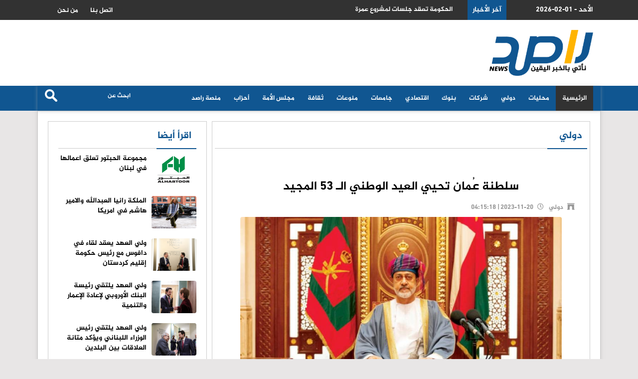

--- FILE ---
content_type: text/html; charset=UTF-8
request_url: https://www.rasidnews.com/article/201323
body_size: 14216
content:
<!DOCTYPE html>
<html class="no-js"><head>
<meta charset="utf-8">
<meta http-equiv="X-UA-Compatible" content="IE=edge">
<title>سلطنة عُمان تحيي العيد الوطني الـ 53 المجيد | راصدالإخباري  </title>
<meta name="viewport" content="width=device-width, initial-scale=1">
<link rel="shortcut icon" href="https://rasidnews.com/img/icon.png" />
	
  
	

    <meta property='og:type' content='article'/>
	<meta property='og:title' content='سلطنة عُمان تحيي العيد الوطني الـ 53 المجيد'/>
	<meta property='og:description' content=''/>
	<meta property='og:site_name' content=''/>
	<meta property="og:url" content="https://rasidnews.com/article/201323"/>
	<meta property="og:image" content="https://rasidnews.com/assets/2023-11-20/images/1_news_1700486118.jpg" />
    <meta name="description" content="">
	<link rel="canonical" href="https://rasidnews.com/article/201323" />
	<link rel='shortlink' href='https://rasidnews.com/post.php?id=201323' />
	
	
	<meta property="article:published_time" content="+00:00" />
	<meta name="twitter:card" content="summary_large_image" />
	<meta name="twitter:description" content="" />
	<meta name="twitter:title" content="سلطنة عُمان تحيي العيد الوطني الـ 53 المجيد" />
	<meta name="twitter:site" content="@" />
	<meta name="twitter:image" content="https://rasidnews.com/assets/2023-11-20/images/1_news_1700486118.jpg" />
	<meta name="twitter:creator" content="@" />	
	
 <script type="application/ld+json">
{
 "@context": "http://schema.org",
 "@type": "BreadcrumbList",
 "itemListElement":
 [
  {
   "@type": "ListItem",
   "position": 1,
   "item":
   {
    "@id": "https://rasidnews.com/",
    "name": "الرئيسية"
    }
  },
  {
   "@type": "ListItem",
  "position": 2,
  "item":
   {
     "@id": "https://rasidnews.com/category-3/دولي",
     "name": "دولي"
    }
   },
   {
   "@type": "ListItem",
  "position": 3,
  "item":
   {
     "@id": "https://rasidnews.com/article/201323",
     "name": "سلطنة عُمان تحيي العيد الوطني الـ 53 المجيد"
   }
  }
 ]
}
</script>
<!-- script for Breadcrumb Schema Markup - End --> <!-- script for News Article Schema Markup - Start -->
<script type="application/ld+json">
{

  "@context": "https://schema.org",
  "@type": "NewsArticle",
  "mainEntityOfPage": {
    "@type": "WebPage",
    "@id": "https://rasidnews.com/article/201323"
  },
  "headline": "سلطنة عُمان تحيي العيد الوطني الـ 53 المجيد",
  "image": "https://rasidnews.com/assets/2023-11-20/images/1_news_1700486118.jpg",
  "datePublished": "",
  "dateModified": "",
  "author": {
    "@type": "Person",
    "name": "راصد الإخباري"
  },
   "publisher": {
    "@type": "Organization",
    "name": "راصد الإخباري",
    "logo": {
      "@type": "ImageObject",
      "url": "https://rasidnews.com/img/logo.png"
    }
  },
  "description": ""
}
</script>
	

<!--<link rel="stylesheet" href="https://cdnjs.cloudflare.com/ajax/libs/font-awesome/4.7.0/css/font-awesome.min.css">-->
<link rel="stylesheet" href="https://use.fontawesome.com/releases/v5.7.2/css/all.css" integrity="sha384-fnmOCqbTlWIlj8LyTjo7mOUStjsKC4pOpQbqyi7RrhN7udi9RwhKkMHpvLbHG9Sr" crossorigin="anonymous">
	
<link rel="stylesheet" href="/js/bootstrap/bootstrap.min.css?v=3.0" type="text/css">

<!-- Owl Stylesheets -->
<link rel="stylesheet" href="/owlcarousel/assets/owl.carousel.min.css">
<link rel="stylesheet" href="/owlcarousel/assets/owl.theme.default.min.css">		
<link rel="stylesheet" href="/css/solid-menu.css?v=10.1" type="text/css">
<link rel="stylesheet" href="/css/custom-new.css?v=13.4" type="text/css">
	
	
  <!-- Global site tag (gtag.js) - Google Analytics -->
<script async src="https://www.googletagmanager.com/gtag/js?id=UA-170195924-1"></script>
<script>
  window.dataLayer = window.dataLayer || [];
  function gtag(){dataLayer.push(arguments);}
  gtag('js', new Date());

  gtag('config', 'UA-170195924-1');
</script>
<script type='text/javascript' src='https://platform-api.sharethis.com/js/sharethis.js#property=6432f44cfaaa470019ff1c21&product=sop' async='async'></script> 	
	
	
	
<script type="text/javascript">// <!&#91;CDATA&#91;
function addLink() {
        //Get the selected text and append the extra info
        var selection = window.getSelection(),
            pagelink = '<br /><br />' + 'https://rasidnews.com/article/201323';
            copytext = selection + pagelink,
            newdiv = document.createElement('div');

        //hide the newly created container
        newdiv.style.position = 'absolute';
        newdiv.style.left = '-99999px';

        //insert the container, fill it with the extended text, and define the new selection
        document.body.appendChild(newdiv);
        newdiv.innerHTML = copytext;
        selection.selectAllChildren(newdiv);

        window.setTimeout(function () {
            document.body.removeChild(newdiv);
        }, 100);
    }

    document.addEventListener('copy', addLink);</script>	
	
</head>

<body>
<div id="wrapper" style="padding-top: 0 !important;" class="no-overflow-x"><style>
	.now-container a {
		font-family: webfont-new;
		font-size: 13px;
		font-weight: bold;
		color: #FFF;
		display: block;
		margin-top: 10px;
	}
	
	.ticker-lable {
		background-color: #105691;
		padding: 10px;
		font-family: webfont-new;
		font-size: 14px;
		font-weight: bold;
		color: #FFF;
		float: left;
	}
	
	.site-date {
		float: right;
		margin-left: 10px;
		margin-top: 10px;
	}
	
	.mydark-bg {
		background-color: #323232;
		height: 40px;
		padding-right: 10px;
		overflow: hidden
	}
	
	.dropdown-menu {}
	.mini-nav-dark a { font-family: webfont-new !important; font-size: 14px; font-weight: bold; color:#Fff;}
	.mini-nav-dark li a { color:#fff;}
	.mini-nav-dark .dropdown-menu { background-color: #323232}
	
	.menu-back {background-color: #105691; box-shadow: 0 1px 7px rgb(171 171 171 / 50%);}
	.mobile-only { display: none;}
	
		.full-page { display: none }
	@media (max-width:767px) {	

	.menu-back {background-color: #FFF; box-shadow: 0 1px 7px rgb(171 171 171 / 50%);}	
		.owl-carousel.owl-rtl .owl-item { /*height: 280px;*/}
		.video-news .title a  { font-size: 20px !important;}
		
		.breaking-icon { background-color: #105691; width:25px; float: right; height: 40px; margin-left: 10px;}
		.breaking-icon img { height: 12px; margin-left: 8px; margin-top: 14px;}
		.mobile-only { display: block;}
		.solid-menus .navbar-header { height: 76px;}
		.solid-menus .navbar-default.navbar-dark .navbar-toggle .icon-bar {    background-color: #be2f21;}
		.solid-menus .navbar-toggle.navbar-toggle-left { margin-top: 20px}
		.solid-menus .navbar-pos-search, .solid-menus .navbar-pos-search a {position: absolute;
    top: 1px;
    right: 0;
    width: 45px;
    text-align: center;
    height: 51px;
    line-height: 51px;
    display: block;
    font-size: 20px;}
		
		.solid-menus .navbar-dark .navbar-pos-search .x-search, .solid-menus .navbar-red .navbar-pos-search .x-search, .solid-menus .navbar-blue .navbar-pos-search .x-search { top:10px;}
		.full-page { display: block;}
		
	} 
	
	
	/*  hidden-xs */
</style>

<section id="nav-section">
	<div class="solid-menus ">
		<nav class="mini-menu mini-menu-darker p-static " style="height: 40px;background-color: #323232 ">
			<div class="container " style="background-color: #323232 !important; height: 40px;">
				<div class="row">
					<div class="col-md-3 hidden-xs">
						<div class="site-date">
							2026-02-01 - الأحد						</div>
						<div class="ticker-lable">آخر الأخبار</div>
					</div>

					<div class="col-md-6">
						<div class="now-container">
							<span class="tie-icon-bolt breaking-icon mobile-only" aria-hidden="true"><img src="/img/bolt.png"  alt=""/></span>
							<div class="owl-carousel owl-theme" id="breaking-news" name="breaking-news" >
								        <div class="item">
          <div class="now-item"> <a href="https://rasidnews.com/article/214042">الحكومة تعقد جلسات لمشروع عمرة </a> </div>
        </div>        <div class="item">
          <div class="now-item"> <a href="https://rasidnews.com/article/214041">الملك يرعى افتتاح مجمع الاسنان الثلاثاء </a> </div>
        </div>        <div class="item">
          <div class="now-item"> <a href="https://rasidnews.com/article/214040">البرماوي رئيساً لتحرير صحيفة الدستور</a> </div>
        </div>        <div class="item">
          <div class="now-item"> <a href="https://rasidnews.com/article/214039">هذا ما يجب أن يسمعه "السفير"  من الأردنيين</a> </div>
        </div>        <div class="item">
          <div class="now-item"> <a href="https://rasidnews.com/article/214038">الشاب يشعل النار في نفسه بإربد</a> </div>
        </div>        <div class="item">
          <div class="now-item"> <a href="https://rasidnews.com/article/214037">العبابيد الصمادي أنسباء</a> </div>
        </div>        <div class="item">
          <div class="now-item"> <a href="https://rasidnews.com/article/214036">حزب الميثاق الوطني – مكتب عين الباشا يحتفل بعيد ميلاد الملك </a> </div>
        </div>        <div class="item">
          <div class="now-item"> <a href="https://rasidnews.com/article/214035">بدء التحاق مكلفي خدمة العلم الدفعة الاولى (صور)</a> </div>
        </div>        <div class="item">
          <div class="now-item"> <a href="https://rasidnews.com/article/214034">الوزير الخلايلة : ترجموا هذة القيم </a> </div>
        </div>        <div class="item">
          <div class="now-item"> <a href="https://rasidnews.com/article/214033">الحكومة تخفض اسعار المحروقات (تفاصيل)</a> </div>
        </div>        <div class="item">
          <div class="now-item"> <a href="https://rasidnews.com/article/214032">هدية لـ الملك من البتراء </a> </div>
        </div>        <div class="item">
          <div class="now-item"> <a href="https://rasidnews.com/article/214031">"تجارة عمان": 222 ألف معاملة بمركز خدمة المكان الواحد العام الماضي</a> </div>
        </div>        <div class="item">
          <div class="now-item"> <a href="https://rasidnews.com/article/214030">حملة توعية بأهمية غسل الأيدي في مستشفى الكندي </a> </div>
        </div>        <div class="item">
          <div class="now-item"> <a href="https://rasidnews.com/article/214029">العمري: حين تضيق معيشة الناس… يصبح الصمت تقصيرًا</a> </div>
        </div>        <div class="item">
          <div class="now-item"> <a href="https://rasidnews.com/article/214028">زين كاش الراعي الذهبي لمؤتمر نموذج الأمم المتحدة (BIAMUN 2026)</a> </div>
        </div>        <div class="item">
          <div class="now-item"> <a href="https://rasidnews.com/article/214027">قبيلة الحجايا تهنىء جلالة الملك </a> </div>
        </div>        <div class="item">
          <div class="now-item"> <a href="https://rasidnews.com/article/214026">المناجعة ترفع تهنئتها لـ الملك </a> </div>
        </div>        <div class="item">
          <div class="now-item"> <a href="https://rasidnews.com/article/214025">النائب الحراحشة:  وجود الملك بيننا كأردنيين.. عيد لنا وفرح دائم</a> </div>
        </div>        <div class="item">
          <div class="now-item"> <a href="https://rasidnews.com/article/214024">ميلاد القائد … ملك يجدد فينا معنى الوطن </a> </div>
        </div>        <div class="item">
          <div class="now-item"> <a href="https://rasidnews.com/article/214023">عائد ربحي كبير وبمدة قصيرة</a> </div>
        </div> </div>
						</div>


					</div>
					<style>
						.social-icons {
							color: #fff;
						}
						
						.search-box {
							margin-top: 7px;
							text-align: left;
							float: left;
						}
						
						.search-text {
							background-color: #105691;
							color: #fff !importantim;
							padding: 5px;
							width: 70%;
							font-size: 12px;
							float: left;
							font-weight: bold;
							border: none;
							direction: rtl;
							font-family: webfont-new;
						}
						
						.search-btn {
							float: left;
							border: none;
							margin-right: 10px;
						}
						
						.search-text::placeholder {
							color: #fff;
						}
						
						input[type=text].search-text:focus {
							border: 3px solid #105691;
						}
						
						.social-side {
							position: fixed;
							left: 0px;
							top: 235px
						}
						
						.social-side img {
							width: 48px;
						}
						
						.social-side a {
							display: block;
							overflow: hidden;
						}
						
						.weather {
							padding-top: 35px;
						}
					</style>

					<div class="col-md-3 hidden-xs">
					<ul class="i-list i-list-i-block i-list-i-block-sm pad-0-sm margin-bottom-0" style="margin-top: 5px; padding-left: 15px;">
	<style>
		#myTopMenu .dropdown > a i { top: 9px; left: -15px;}				
	</style>						

	                     <li id="myTopMenu">
                          <div class="dropdown mini-nav mini-nav-dark">
                            <a href="/page-1/من-نحن"> من نحن </a>
                          </div>
                        </li>

                        <li >
                          <div class="dropdown mini-nav mini-nav-dark">
                            <a href="/page-3/اتصل-بنا"> اتصل بنا </a>
                          </div>
                        </li>
                    </ul> 


					</div>
				</div>
			</div>
		</nav>
	</div>
<style>
	.logo-social { margin: 0px; padding: 0px; text-align: center; list-style: none; margin-left: 50px}
	.logo-social li { display: inline-block; margin-right: 5px; height: 40px; overflow: hidden;}
	.logo-social li img { width:32px; margin-top: 5px; margin-bottom: 5px;}
	.facebook-on, .twitter-on, .instagram-on, .youtube-on, .tiktok-on { display: none;}
	
	.h-facebook:hover .facebook-on { display:block;}
	.h-facebook:hover .facebook-off { display:none;}
	
	.h-twitter:hover .twitter-on { display:block;}
	.h-twitter:hover .twitter-off { display:none;}
	
	.h-instagram:hover .instagram-on { display:block;}
	.h-instagram:hover .instagram-off { display:none;}
	
	.h-youtube:hover .youtube-on { display:block;}
	.h-youtube:hover .youtube-off { display:none;}	

	.h-tiktok:hover .tiktok-on { display:block;}
	.h-tiktok:hover .tiktok-off { display:none;}	
	
	
	.full-page {position: relative;float: left; padding: 5px; background-color: #be2f21; color:#fff;font-family: webfont-new; font-size: 14px; font-weight: bold; text-align: center; height: 32px; border-radius: 4px; margin-right: 10px;margin-top: 20px; padding-left: 10px; padding-right: 10px; z-index: 999999999999 }
	

</style>
	<div class="solid-menus" style="background-color: #fff;">
		<nav class="mini-menu mini-menu-dark hidden-xs">
			<div class="container hidden-xs">
				<div class="row ">
				 
					
					 <div class="col-md-4 ">
						<h4 class="no-margin " style="line-height: 1.5;"><a href="/"><img src="/img/logo-new.png" alt=" " class="home-logo"/></a></h4>
					 <!-- <ul class="logo-social">
						<li><a href="https://twitter.com/rasidnewsjo" class="h-facebook">
						<img src="/img/icon-facebook.png"    alt="" class="facebook-off" />
						<img src="/img/icon-facebook-on.png" alt="" class="facebook-on"/>
						</a></li>
						  
						<li><a href="https://twitter.com/rasidnewsjo" class="h-twitter">
						<img src="/img/icon-twitter.png"     alt="" class="twitter-off"/>
						<img src="/img/icon-twitter-on.png"  alt="" class="twitter-on"/>
						</a></li>
						  
						<li><a href="https://www.instagram.com/rasidnewsjo/" class="h-instagram">
						<img src="/img/icon-instagram.png"    alt="" class="instagram-off"/>
						<img src="/img/icon-instagram-on.png" alt="" class="instagram-on"/>	
						</a></li>
						<li><a href="https://www.youtube.com/channel/UCZ2wcFm7eAVzpxnZqt22zbg" class="h-youtube">
						<img src="/img/icon-youtube.png"     alt="" class="youtube-off"/>
						<img src="/img/icon-youtube-on.png"  alt="" class="youtube-on"/>
						</a></li>
						<li><a href="https://www.tiktok.com/@rasidnewsjo" class="h-tiktok">
						<img src="/img/icon-tiktok.png"     alt="" class="tiktok-off"/>
						<img src="/img/icon-tiktok-on.png"  alt="" class="tiktok-on"/>	
						</a></li>
						  
						
					  </ul>-->
					</div>
					
					<div class="col-md-6">
				    <img src="img/line.png" width="50" height="2" alt=""/> </div>
					
					<div class="col-md-2">
					
			<img src="img/line.png" width="50" height="2" alt=""/>
					
					</div>
					
			  </div>
			</div>
		</nav>
	</div>
	<div class="container-fluid solid-menus" style="padding: 0; background-color: #105691">
		<nav class="navbar navbar-narrow navbar-default navbar-dark navbar-static-top no-border-radius no-margin fz-12" style="top: 0;" id="sticky">
			<div class="container menu-back" id="navbar-inner-container"  >
				<form action="mega-menu-20.html" id="top-search" role="form" class="no-margin" style="display: none;">
					<div class="col-lg-12">
						<div class="form-group no-margin">
							<input class="form-control no-border" id="search_term" name="search_term" placeholder="ابحث عن" type="text">
						</div>
					</div>
				</form>
				<div class="navbar-header">
					<button type="button" class="navbar-toggle navbar-toggle-left" data-toggle="collapse" data-target="#solidMenu"> <span class="icon-bar"></span> <span class="icon-bar"></span> <span class="icon-bar"></span> </button>
					<a class="navbar-brand navbar-brand-center hidden-lg hidden-md hidden-sm visible-xs" href="/"> 
					<img src="/img/logo-new.png" alt=" " class="mobile-logo"/></a>
					<a href="/index.php?mode=full" class="full-page">النسخة الكاملة</a>
				</div>
				<div class="collapse navbar-collapse" id="solidMenu">

					<style>
						.sub-menu li {
							float: right;
							width: 50%;
							text-align: right;
						}
						
						.sub-menu li a {
							font-family: webfont-new;
							font-size: 13px !important;
							font-weight: bold !important;
							color: #000
						}
						.menu-logo { display: none !important}
						.menu-logo img { height: 24px}
						.menu-logo a { padding-top: 14px !important; padding-bottom: 0px !important; }
						.navbar-fixed-top ul li.menu-logo { display: block !important}
					</style>
					<ul class="nav navbar-nav">
<!--						<li class="menu-logo"><a href="/"><img src="/img/logo-white-small.png"></a>-->
						</li>
						<li class="first"><a href="/">الرئيسية</a>
						</li>
						<li ><a href="/category/محليات">محليات</a></li><li ><a href="/category/دولي">دولي</a></li><li ><a href="/category/شركات">شركات</a></li><li ><a href="/category/بنوك">بنوك</a></li><li ><a href="/category/اقتصادي">اقتصادي</a></li><li ><a href="/category/جامعات">جامعات</a></li><li ><a href="/category/منوعات">منوعات</a></li><li ><a href="/category/ثقافة">ثقافة</a></li><li ><a href="/category/مجلس-الأمة">مجلس الأمة</a></li><li ><a href="/category/أحزاب">أحزاب</a></li><li ><a href="/category/منصة-راصد">منصة راصد</a></li><li ><a href="/category/مجتمع-راصد">مجتمع راصد</a></li><li ><a href="/category/بين-السطور">بين السطور</a></li><li ><a href="/category/نقابات">الغرف و النقابات</a></li><li ><a href="/category/وزارات">وزارات و هيئات</a></li><li ><a href="/category/مستشفيات">مستشفيات</a></li><li ><a href="/category/أخبار-العقبة">أخبار العقبة</a></li><li ><a href="/category/تعليم">تعليم</a></li>
					</ul>

					<div class="search-box">
						<form action="/search.php" method="get">
							<input type="image" src="/img/search-btn.png" class="search-btn" align="بحث">
							<input name="keywords" type="text" class="search-text" id="keywords" placeholder="ابحث عن      ">
						</form>
					</div>




				</div>
				<div class="navbar-pos-search hidden-lg hidden-md hidden-sm visible-xs"> <a href="#" class="x-search x-search-trigger navbar-link"><i class="icon-search3"></i></a> <a href="#" class="x-search x-search-close navbar-link" style="display: none;"><i class="icon-line-cross"></i></a> </div>
			</div>
		</nav>
	</div>
</section>



<style>
	.col-sm-8 {
		width: 70%;
	}
	
	.col-sm-4 {
		width: 30%;
	}
	
	.post-photos {
		margin: 0px;
		padding: 0px;
		list-style: none;
	}
	
	.post-photos li {
		margin-bottom: 15px;
		text-align: center;
	}
	
	.post-photos li img {
		width: 90%;
		border-radius: 4px;
	}
	
		.news-content div ,.news-content p {
		font-family: webfont-new !important;
		font-size: 16px;
		font-weight: bold;
		line-height: 24px;
	    
	}
	
	@media (max-width:767px) {
		.news-content div ,.news-content p {
		font-family: webfont-new !important;
		font-size: 16px;
		font-weight: bold;
		line-height: 24px;
		width:100% !important;
		margin: 0px !important;
	}
	}
	
</style>

<style>

/* Default responsive video: 16:9 */
.embed-video {
  display: block;
  width: 100%;
  max-width: 100%;
  height: auto;          /* works with aspect-ratio */
  aspect-ratio: 16 / 9;  /* modern browsers */
  border: 0;
}

/* Optional aspect ratios for vertical reels/shorts or others */
.embed-video.is-vertical { aspect-ratio: 9 / 16; } /* IG Reels / YT Shorts */
.embed-video.is-square   { aspect-ratio: 1 / 1;  } /* Square posts */
.embed-video.is-4x3      { aspect-ratio: 4 / 3;  } /* Legacy 4:3 */

/* ---------- Fallback for older browsers (no aspect-ratio) ---------- */
/* Wrap the iframe like: <div class="embed-wrap" data-ratio="16:9"><iframe class="embed-video">… */
.embed-wrap {
  position: relative;
  width: 100%;
}

/* set default ratio = 56.25% (16:9) */
.embed-wrap::before {
  content: "";
  display: block;
  padding-top: var(--pad, 56.25%);
}

.embed-wrap > .embed-video {
  position: absolute;
  inset: 0;
  width: 100%;
  height: 100%;
}

/* Override ratios via data attribute on the wrapper when needed */
.embed-wrap[data-ratio="9:16"] { --pad: 177.78%; } /* 9/16 = 0.5625 → 1/0.5625 = 177.78% */
.embed-wrap[data-ratio="1:1"]  { --pad: 100%;    }
.embed-wrap[data-ratio="4:3"]  { --pad: 75%;     }

</style>

<section>
	<div class="container-fluid inner-block" style="overflow: hidden;">
		<div class="container side-shadow">
			<div class="row paddrow">
				<div class="col-sm-8">
					<div class="my-border" style="margin-bottom: 15px;">
						<div class="col-sm-12 ">
							<div class="home-section  white-back">
								<a href="#">
									دولي </a>
							</div>
						</div>
						<div class="col-sm-12" style="margin-top: 10px;">
							<div class="post-content" id="article">
								<h2> </h2><br>
								
								<h1>
									سلطنة عُمان تحيي العيد الوطني الـ 53 المجيد </h1>
								<div class="social-inline">
									<!-- ShareThis BEGIN --><div class="sharethis-inline-share-buttons"></div><!-- ShareThis END -->
								</div>
								<div class="post-meta">
									<ul>
										<li><i class="fas fa-archway"></i>
											<a href="#">
												دولي											</a>
										</li>

										<li itemprop="datePublished"><i class="far fa-clock"></i>
											2023-11-20  | 04:15:18										</li>


									</ul>
								</div>

								<div class="post-image">
									<img src="https://rasidnews.com/assets/2023-11-20/images/1_news_1700486118.jpg"  alt="{title}" />								</div>



								<div class="news-content">
									<span class="source">  راصد الإخباري  - </span>
									

<div><br />
	</div>
<div><br />
	</div>
<div>
	<div><br />
		</div>
	<div>&nbsp;&nbsp;</div>
	<div><br />
		</div>
	<div>أحيت سلطنة عُمان العيد الوطني الـ 53 المجيد، وقد تحققت منجزات عدّة في جميع مناحي الحياة وعلى مختلف الصُّعد، مستنيرة برؤية رصينة بقيادةِ جلالةِ السُّلطان هيثم بن طارق الذي أكّد سعيه السّامي على بذل كل ما هو متاحٌ لتحقيق أهداف وتطلعات رؤية عُمان 2040.&nbsp;&nbsp;</div>
	<div>وشكّل خطاب السُّلطان هيثم خلال رعايته السّامية لافتتاح دور الانعقاد السنوي الأول للدورة الثامنة لمجلس عُمان مسارًا مستقبليًّا جديدًا يعزّز الجهود القائمة والمبذولة من مختلف مؤسسات الدولة، وتنظر سلطنة عُمان إلى أن المجلس وتكامله مع مؤسسات الدولة يعد أحد العوامل الرئيسة لتنفيذ التوجّهات الرامية لتحقيق المنجزات التي تعود بالنفع على المواطنين.&nbsp;</div>
	<div>وتقدم السياسة الخارجية لسلطنة عُمان نموذجًا عالميًّا يُحتذى، أساسه الاحترام المتبادل والمصالح والمنافع المشتركة وعدم التدخّل في الشؤون الداخلية للدول واحترام المواثيق والقوانين الدولية وإعلاء مبادئ السّلام والإنسانيّة والحوار والتسامح وهو ما أشار إليه السلطان من أن الثوابت السياسية لسلطنة عُمان مبنية على مبادئِ حُسنِ الجِوار، وعدمِ التدخلِ في الشؤونِ الداخليةِ للآخرين، وعلى إرساءِ نظامٍ عادلٍ لتبادلِ المنافعِ والمصالح، وعلى إقامةِ أسسِ الاستقرارِ والسلامِ والإسهامِ فيها بإيجابية، جعلها محط ثقة وتقديرِ الوحدات والمنظمات الدولية للقيام بأدوار فاعلة وتحقيق الأمن والسِّلم والاستقرار في عدد من القضايا على المستويين الإقليمي والدولي، وأن نهج السلام والتعاون هو السبيل الأوحد والنموذج المثالي الأسلم للمنطقة والعالم.&nbsp; &nbsp;</div>
	<div>وتنتهج سلطنة عُمان سياسة إعلامية وقائية لتحصين المجتمع من بواعث التطرف والتشدّد الذي يقود إلى الإرهاب، وذلك بترسيخ قيم التسامح والوئام والوحدة والتقارب بين أفراده والبعد عن إثارة النعرات الطائفية في كل الأدوات المحلية واتباع سياسة الحياد الإيجابي في تناول الأخبار لاسيما المتعلقة بالنزاعات الأهلية والطائفية في بعض دول المنطقة.&nbsp; &nbsp;&nbsp;</div>
	<div>وتفاعلت سلطنة عُمان مع عدد من الأحداث في المنطقة من بينها العدوان الإسرائيلي على غزة وانتهاك الحقوق الفلسطينية حيث أكّد السلطان هيثم في هذا الصدد على تضامن سلطنة عُمان مع الشعب الفلسطيني الشقيق ودعم كل الجهود الداعية لوقف التصعيد والهجمات على الأطفال والمدنيين الأبرياء وإطلاق سراح السجناء وفقًا لمبادئ القانون الإنساني الدولي، وضرورة اضطلاع المجتمع الدولي بمسؤولياته لحماية المدنيين وضمان احتياجاتهم الإنسانية ورفع الحصار غير المشروع عن غزة وباقي الأراضي الفلسطينية، واستئناف عملية السلام لتمكين الشعب الفلسطيني من استعادة كافة حقوقه المشروعة بإقامة دولته المستقلة على حدود عام ١٩٦٧م وعاصمتها القدس الشرقية وفق مبدأ حلّ الدولتين ومبادرة السلام العربية وجميع القرارات الأممية ذات الصلة.&nbsp;&nbsp;</div>
	<div>وتعمل سلطنة عُمان جاهدة في الوقت الراهن بمساعٍ مع شقيقاتها دول مجلس التعاون والدول العربية والإسلامية على وقف إطلاق النار في غزة والهجوم غير المبرّر واللاإنساني على القطاع، وقدمت دول المجلس خلال اجتماعها الوزاري الخليجي بمسقط دعمًا فوريًّا بقيمة مائة مليون دولار أمريكي للمساعدات الإنسانية والإغاثية مع ضرورة تأمين إيصال هذه المساعدات إلى قطاع غزة بشكل عاجل.&nbsp;&nbsp;</div>
	<div>وأسهمت سلطنة عُمان في حلحلة عدد من القضايا الإقليمية والدولية المعاصرة منها الأزمة اليمنية بالتعاون مع المملكة العربية السعودية الشقيقة والأطراف اليمنية على بذل جهود بنّاءة للوصول إلى حل شامل ودائم يلبّي تطلعات أبناء الشعب اليمني الشقيق كافة.&nbsp;&nbsp;</div>
	<div>وشهدت سلطنة عُمان في أكتوبر الماضي انتخابات أعضاء مجلس الشورى للفترة العاشرة، حيث أدلى المواطنون بأصواتهم لأول مرة باستخدام التقنيات الحديثة عبر تطبيق "أنتخب" الذي اُستخدم أيضًا في انتخابات أعضاء المجالس البلدية للفترة الثالثة وصُمّم وفق معايير أمنية وسريّة، وقد بلغت نسبة المشاركة 07ر65 بالمائة لاختيار 90 عضوًا.&nbsp;&nbsp;</div>
	<div>وصدر قانون الحماية الاجتماعية الذي يكفل تنفيذ رؤية سلطنة عُمان وسياستها في التغطية التأمينية اللائقة والكافية لمختلف فئات المجتمع، ويشرف صندوق الحماية الاجتماعية بالإضافة إلى مهامه الأخرى على عدد من البرامج التي سيبدأ العمل بها في شهر يناير القادم ولا يعتمد استحقاق أغلبها على البحث الاجتماعي مثل المنافع النقدية لكبار السن والطفولة والأشخاص ذوي الإعاقة والأيتام والأرامل ودعم دخل الأسر، وبرامج التأمين الاجتماعي وتتمثل في تأمين كبار السن والعجز والوفاة وإصابات العمل والأمراض المهنية والأمان الوظيفي وإجازات الأمومة والمرضية وغير الاعتيادية.&nbsp;</div>
	<div>وتهدف رؤية عُمان 2040‪ في أولوية "التعليم والتعلم والبحث العلمي والقدرات الوطنية" من محورها الأول "الإنسان والمجتمع" إلى تعليم شامل وتعلّم مستدام، وبحث علمي يقود إلى مجتمع معرفي وقدرات وطنية منافسة. وما صدور قانون التعليم المدرسي في مايو الماضي إلا أحد البراهين الدالة على ذلك حيث أكّد هذا القانون على أن "الغاية الكبرى للتعليم المدرسي في سلطنة عُمان تحقيقُ النموّ الشامل والمتكامل لشخصية المتعلم في جوانبها العقلية والعاطفية والروحية والجسدية".&nbsp;&nbsp;</div>
	<div>ووضعت سلطنة عُمان تطوير الكفاءات الوطنية وتأهيلها ضمن الأولويات والضرورات، فأقرّ مجلس الوزراء تعزيز برنامج الابتعاث الخارجي للأعوام (2023- 2027م) باستحداث برنامج يستهدف إعداد خريجين قادرين على القيام بأدوار ريادية في القطاعات الاقتصادية من خلال توفير (150) بعثة في تخصصات المستقبل النوعية وفي أفضل الجامعات العالمية على مدى خمس سنوات بدءًا من هذا العام وبتكلفة إجمالية تصل إلى (36) مليون ريال عُماني لإثراء العملية التعليمية الأكاديمية.&nbsp; &nbsp;</div>
	<div>وأولت سلطنة عُمان المحافظة على الهوية والاعتزاز بالثقافة العُمانية أهمية قصوى ملتفتة إلى التحدّياتِ التي يتعرضُ لها المجتمعُ ومدى تأثيراتِها غيرِ المقبولةِ في منظومتِهِ الأخلاقيةِ والثقافيةِ؛ وأكدت الحكومة على ضرورةِ التصديّ لها، ودِراسَتِها ومتابعتِها، لتعزيزِ قدرةِ المجتمعِ على مواجهتِها وترسيخِ الهُويّةِ الوطنيةِ، والقيمِ والمبادئِ الأصيلة، إلى جانبِ الاهتمامِ بالأسرةِ.&nbsp;</div>
	<div>وعملت سلطنة عُمان في أولوية تنمية المحافظات والمدن المستدامة إحدى أولويات محور الاقتصاد والتنمية من رؤية عُمان 2040 على تنفيذ الإدارة المحلية القائمة على اللامركزية ودعم هذا النهج بإصدار نظام المحافظات وقانون المجالس البلدية لتمكين أبناء سلطنة عُمان في كل محافظة من الإسهام في بناء الوطن.</div>
	<div>كما تسعى سلطنة عُمان عبر الاستراتيجية الوطنية للتنمية العمرانية إلى تعزيز الازدهار الاجتماعي والاقتصادي، المحرّك الرئيس للقطاعات التنموية من خلال أهدافها الرئيسة السبعة التي تسعى لتحقيقها وهي مدن ومجتمعات مرنة ملائمة للعيش، ومحافِظة على الهوية العُمانية، والاستجابة لتغير المناخ والتكيف معه والتخفيف من آثاره، والنمو والتنوع الاقتصادي استنادا على مقومات كل محافظة، والاستخدام المستدام للموارد، وإنتاج الطاقة ومصادرها المتجدّدة وكفاءة إدارة المياه والنفايات، وحماية وتعزيز البيئة بإدارة ومراقبة التأثيرات على المناطق الحساسة بيئيًّا.&nbsp;&nbsp;</div>
	<div>وجاء تدشين مدينة السُّلطان هيثم انطلاقة في هذا الحقل المهم حيث تعد مدينةً نموذجية ذكية خُطّطت على مساحة 14 مليونًا و800 ألف متر مربع، تخطيطًا عمرانيًّا مستدامًا على 12 معيارًا عالميًّا من معايير جودة الحياة ورفاهية العيش بدءًا من التكلفة المناسبة والمرافق المتكاملة، وصولًا إلى أسلوب الحياة الحديث والأنظمة المستدامة.&nbsp; &nbsp;</div>
	<div>وتواصل سلطنة عُمان تنفيذ الخطط الاقتصادية والبرامج المالية والاستثمارية في إطار الخطة الخمسية العاشرة (2021-2025) مسترشدة بمحاور وأولويات رؤية عُمان 2040، وأسهمت نتائجها في تعزيز نمو الناتج المحلي الإجمالي ورفع المؤشرات المالية والاقتصادية وتحسن التصنيف الائتماني وتحقيق بعض الفوائض المالية التي وُجهت للأولويات الاقتصادية والاجتماعية.&nbsp;&nbsp;</div>
	<div>وشهد اقتصاد سلطنة عُمان نموًّا بالأسعار الثابتة بلغت نسبته 2.1 بالمائة خلال النصف الأول من العام الحالي، وتمكّن حتى منتصف العام الحالي من تقليص الدَّيْن العام إلى 16 مليارًا و300 مليون ريال عُماني بفضل ترشيد ورفع كفاءة الإنفاق وزيادة الإيرادات العامة نتيجةً لارتفاع أسعار النفط واتخاذ إجراءات مالية لزيادة الإيرادات غير النفطية بالإضافة إلى إدارة المحفظة الإقراضية من إعادة شراء بعض السّندات السّيادية بأقل من قيمة إصدارها وسداد قروض عالية الكلفة واستبدالها بقروض أقل وإصدار صكوك محلية للتداول في بورصة مسقط بكلفة منخفضة نسبيًّا.&nbsp; &nbsp;</div>
	<div>وبلغ إسهام القطاع السياحي في الناتج المحلي الإجمالي في سلطنة عُمان مليارًا و70 مليون ريال عُماني في عام 2022م، ومن المؤمّل أن يصل إلى 2.75 بالمائة خلال السنتين القادمتين قياسًا بـ 2.4 بالمائة بنهاية العام الماضي.&nbsp;&nbsp;</div>
	<div>وسجلت الاستثمارات الأجنبية المباشرة ارتفاعًا بنهاية الربع الأول من العام الحالي بنسبة 3ر23 بالمائة ليصل إلى 21 مليارًا و270 مليون ريال عُماني.&nbsp; &nbsp;</div>
	<div>وتركز سلطنة عُمان على جلب الاستثمارات لمشروعاتٍ في مختلف المجالات من بينها الطاقة المتجدّدة والهيدروجين الأخضر وخُصصت لها أراضٍ، وأُبرمت اتفاقيتان في يونيو الماضي بقيمة استثمارية تقارب الـ 10 مليارات دولار أمريكي، لتطوير مشروعين جديدين لإنتاج الهيدروجين الأخضر في محافظة الوسطى حيث سيبلغ إجمالي الإنتاج المتوقَّع 250 كيلوطنًّا متريًّا، بما يكافئُ 6.5 جيجاواط من سعة الطاقة المتجددة.&nbsp; &nbsp;</div>
	<div>هذا الحراك الاقتصاديّ لسلطنة عُمان وما تبعه من نتائج إيجابية تجاه تحسين المؤشرات المالية والاقتصادية وخفض المديونية العامة للدولة جعل مؤسسات التصنيف الائتماني ترفع وتعدّل نظرتها الائتمانية لسلطنة عُمان، حيث رفعت وكالة ستاندرد آند بورز التصنيف الائتماني لسلطنة عُمان إلى "BB+" مع نظرة مستقبلية مستقرة، ورفعت وكالة فيتش التصنيف الائتماني لسلطنة عُمان إلى "BB+" مع نظرة مستقبلية مستقرة في سبتمبر الماضي، ورفعت وكالة "موديز" التصنيف الائتماني لسلطنة عُمان إلى مستوى "Ba2" مع الإبقاء على النظرة المستقبلية الإيجابية.&nbsp; &nbsp;</div>
	<div>وأحرزت سلطنة عُمان تقدّما في عدة مؤشرات عالمية من بينها حصولها على المرتبة الـ56 عالميًّا والخامسة عربيًّا في تقرير الأداء الصناعي التنافسي للعام الحالي، الصادر من منظمة الأمم المتحدة للتنمية الصناعية (اليونيدو) بالإضافة إلى تقدّمها ١٠ مراتب في مؤشر الابتكار العالمي لعام ٢٠٢٣ لتحصد المرتبة الـ ٦٩ عالميًّا من بين ١٣٢ دولة.&nbsp;&nbsp;</div>
	<div>وتمضي سلطنة عُمان في نهضتها المتجدّدة قُدمًا بقيادة جلالةِ السُّلطان هيثم وجهود أبنائها في بذل المزيد من العطاء لإنجاح وتحقيق الأهداف والتطلعات التنموية لتنعم عُمان وأهلها بمستقبل أكثر رُقـيًّا ورَخَــاء.</div></div>
<div><br />
	</div>



								</div>


								<div class="post-content">
																										</div>

								<div class="adsense">

								</div>

								<div class="post-content">
									<ul class="post-photos">
																			</ul>
								</div>

								<div class="social-inline">

									<!-- Go to www.addthis.com/dashboard to customize your tools -->
									<!--<div class="addthis_inline_share_toolbox"></div>-->
									<!-- ShareThis BEGIN --><div class="sharethis-inline-share-buttons"></div><!-- ShareThis END -->

								</div>


							</div>
						</div>
					</div>

				</div>
				<div class="col-sm-4">

					<div class="my-border">
						<div class="col-md-12 ">
							<div class="home-section  white-back"><a href="#"> اقرأ أيضا   </a>
							</div>
						</div>
						<div class="col-md-12">

							<ul class="thumb-right-2">
								<li><a href="/article/213960"><img src="/assets/2026-01-28/images/_news_1769589323.jpg" alt="مجموعة الحبتور تعلق اعمالها في لبنان " ></a>
  <div class="title"><a href="/article/213960">مجموعة الحبتور تعلق اعمالها في لبنان </a></div>
</li>
<li><a href="/article/213953"><img src="/assets/2026-01-27/images/_news_1769537171.jpg" alt="الملكة رانيا العبدالله والامير هاشم في امريكا" ></a>
  <div class="title"><a href="/article/213953">الملكة رانيا العبدالله والامير هاشم في امريكا</a></div>
</li>
<li><a href="/article/213882"><img src="/assets/2026-01-22/images/_news_1769095811.jpg" alt="ولي العهد يعقد لقاء في دافوس مع رئيس حكومة إقليم كردستان" ></a>
  <div class="title"><a href="/article/213882">ولي العهد يعقد لقاء في دافوس مع رئيس حكومة إقليم كردستان</a></div>
</li>
<li><a href="/article/213881"><img src="/assets/2026-01-22/images/_news_1769095610.jpg" alt="ولي العهد يلتقي رئيسة البنك الأوروبي لإعادة الإعمار والتنمية" ></a>
  <div class="title"><a href="/article/213881">ولي العهد يلتقي رئيسة البنك الأوروبي لإعادة الإعمار والتنمية</a></div>
</li>
<li><a href="/article/213878"><img src="/assets/2026-01-22/images/_news_1769090119.jpg" alt="ولي العهد يلتقي رئيس الوزراء اللبناني ويؤكد متانة العلاقات بين البلدين" ></a>
  <div class="title"><a href="/article/213878">ولي العهد يلتقي رئيس الوزراء اللبناني ويؤكد متانة العلاقات بين البلدين</a></div>
</li>
<li><a href="/article/213864"><img src="/assets/2026-01-21/images/_news_1769023805.jpg" alt="نشاطات ولي العهد اليوم " ></a>
  <div class="title"><a href="/article/213864">نشاطات ولي العهد اليوم </a></div>
</li>
<li><a href="/article/213844"><img src="/assets/2026-01-21/images/_news_1768990620.jpg" alt="إطلاق شبكة الأعمال الأردنية–السعودية في الرياض " ></a>
  <div class="title"><a href="/article/213844">إطلاق شبكة الأعمال الأردنية–السعودية في الرياض </a></div>
</li>
<li><a href="/article/213799"><img src="/assets/2026-01-19/images/_news_1768817189.jpeg" alt="الاردن يعزي اسبانيا بضحابا تصادم القطارين " ></a>
  <div class="title"><a href="/article/213799">الاردن يعزي اسبانيا بضحابا تصادم القطارين </a></div>
</li>
							</ul>
						</div>
					</div>

				</div>


			</div>
		</div>
	</div>
</section>
<style>
	@media (max-width:767px) {	
	.breaking-news { bottom: 48px !important;}
	}
</style>
<style>
	.footer-menue {
		list-style: none;
		text-align: left;
	}
	
	.footer-menue li {
		float: left;
		margin-left: 10px;
		margin-right: 10px;
	}
	
	.footer-menue li a {
		font-family: webfont-new;
		font-size: 14px;
		font-weight: bold;
		color: #fff;
	}
	
	.copyright {
		font-family: webfont-new;
		font-size: 14px;
		font-weight: bold;
		color: #fff;
		text-align: right;
	}
</style>


<style>
	.breaking-news{background-color:#cd090c;height:60px;padding:10px;position:fixed;bottom:0;width:100%;z-index:99999}
	.breaking-news a  { display: inline-block; direction: rtl; font-family: webfont-new; font-size: 22px; color: #fff; font-weight: bold;}
	.breaking-news img { width:100px !important; padding: 5px ; }
</style>
<!--<div class="breaking-news">
	<div class="swichermainbx clearfix" style="background-color:#cd090c !important">
		<div class="container">

		<div class="col-xs-12">
        <marquee scrollamount="4" onmouseover="this.stop()" onmouseout="this.start()" direction="right" class="trendscontent">
        <a href="/article/213334">جامعة مؤتة: دوام الطلبة ليوم غد الاثنين عن بُعد</a> <a href="#"><img src="/img/logo-white-small.png" alt=""></a>

<a href="/article/211524">الأمن العام : نتابع حسابات خارجية تستخدم صور قيادات نسائية أردنية بقصد التشهير والإساءة </a> <a href="#"><img src="/img/logo-white-small.png" alt=""></a>

<a href="/article/211522">اتفاق بين البنك الاسلامي الاردني وشركة التأمين الاسلامية</a> <a href="#"><img src="/img/logo-white-small.png" alt=""></a>

<a href="/article/211442">توقيع اتفاقية تعاون بين القوات المسلحة الأردنية والهولندية</a> <a href="#"><img src="/img/logo-white-small.png" alt=""></a>

        </marquee>
		</div>
		</div>
	</div>
</div>-->

<section>
	<div class="container-fluid" style="overflow: hidden;">
		<div class="container side-shadow" style="background-color: #105691; padding: 15px;">

			<div class="row paddrow">
				<div class="col-sm-6 ">
					<div class="copyright">

						© حقوق النشر 2023، جميع الحقوق محفوظة |   راصد الإخباري
					</div>
				</div>
				<div class="col-sm-6">
					<ul class="footer-menue">
						
						<li><a href="/page-2/اتصل-بنا"> اتصل بنا </a>
						</li>

						<li><a href="/page-1/من-نحن">من نحن </a>
						</li>						
						
						<li class="first"><a href="/"> الرئيسية</a>
						</li>

						

					</ul>

				</div>


			</div>
		</div>
	</div>
</section>

</div>





</body>
<script src="/js/jquery-1.11.1.min.js" type="text/javascript"></script>
<script src="/owlcarousel/owl.carousel.js" type="text/javascript"></script>
<script src="/js/jquery-easing/jquery.easing.js" type="text/javascript"></script>
<script src="/js/bootstrap/bootstrap.min.js" type="text/javascript"></script>
<script src="/js/jquery-waypoint/jquery.waypoints.min.js" type="text/javascript"></script>
<script src="/js/solid-menu.js" type="text/javascript"></script>
<script type="text/javascript" src="/js/vertex.js"></script>


<script type="text/javascript" language="javascript">
$( "#main1" ).fadeIn( "50" );

					var numlist = 1;
					var action = 'auto';

					function timedCountmain( action ) {

						if ( action == 'auto' ) {
							switch_fad( 'main', numlist, 4, 'auto' );
							numlist = numlist + 1;
							if ( numlist == 5 ) {
								numlist = 1;
							}
							setTimeout( "timedCountmain(action)", 7000 );
						}
					}
					timedCountmain( action );
</script>



<script>
//---------------------------------------------------------

$(document).ready(function() {
              var owl = $('#breaking-news');
              owl.owlCarousel({
                rtl: true,
                margin: 10,
				autoplayTimeout:5000,
                nav: false,
				smartSpeed:500, 
			    autoplay:true, 
                loop: true,
				dots:false,
				  slideBy:4,
				loop: true,
                responsive: {
                  0: {
                    items: 1
                  },
                  600: {
                    items: 1
                  },
                  1000: {
                    items: 1
                  }
                }
              })
            })		
	

	$( document ).ready( function () {
		var owl = $( '#video-news' );
		owl.owlCarousel( {
			rtl: true,
			margin: 10,
			autoplayTimeout: 10000,
			nav: true,
			smartSpeed: 500,
			autoplay: false,
			loop: true,
			dots: false,
			slideBy: 5,
			loop: true,
			navText: [ '<span class="fas fa-caret-left fa-2x"></span>', '<span class="fas fa-caret-right fa-2x"></span>' ],
			responsive: {
				0: {
					items: 1
				},
				600: {
					items: 3
				},
				1000: {
					items: 3
				}
			}
		} )
	} )
</script>



<!-- Go to www.addthis.com/dashboard to customize your tools -->
<!--<script type="text/javascript" src="//s7.addthis.com/js/300/addthis_widget.js#pubid=ra-6408a7599efba517"></script>-->

</html>